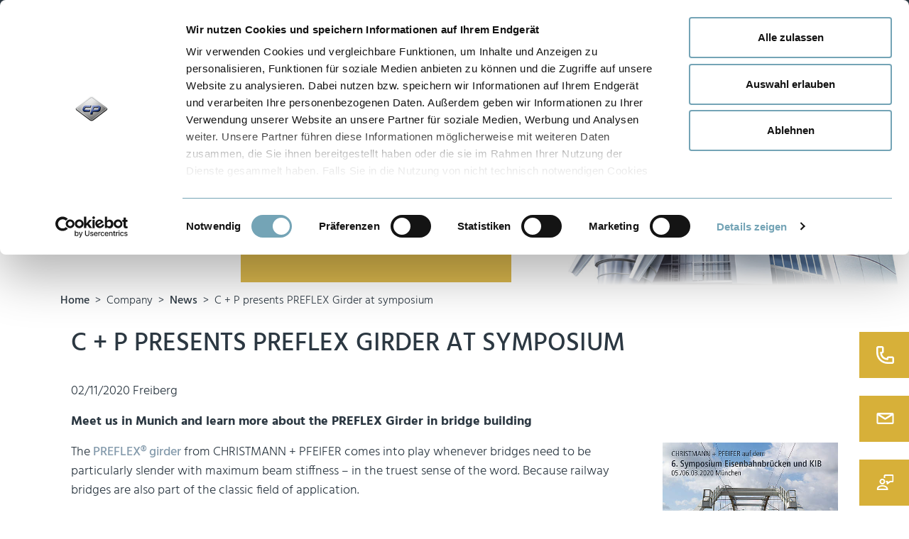

--- FILE ---
content_type: text/html; charset=utf-8
request_url: https://www.cpbau.de/en/company/news/detail/c-und-p-praesentiert-preflex-traeger-auf-fachsymposium0/
body_size: 8621
content:
<!DOCTYPE html>
<html lang="en" dir="ltr" class="no-js">
<head>

<meta charset="utf-8">
<!-- 
	This website is powered by TYPO3 - inspiring people to share!
	TYPO3 is a free open source Content Management Framework initially created by Kasper Skaarhoj and licensed under GNU/GPL.
	TYPO3 is copyright 1998-2026 of Kasper Skaarhoj. Extensions are copyright of their respective owners.
	Information and contribution at https://typo3.org/
-->



<title>C + P presents PREFLEX Girder at symposium - Christmann &amp; Pfeifer Construction GmbH &amp; Co. KG</title>
<meta name="generator" content="TYPO3 CMS" />
<meta name="description" content="Meet us in Munich and learn more about the PREFLEX Girder in bridge building" />
<meta name="viewport" content="width=device-width, initial-scale=1, maximum-scale=1, minimum-scale=1" />
<meta name="robots" content="index,follow" />
<meta property="og:title" content="C + P presents PREFLEX Girder at symposium" />
<meta property="og:type" content="article" />
<meta property="og:url" content="https://www.cpbau.de/en/company/news/detail/c-und-p-praesentiert-preflex-traeger-auf-fachsymposium0/" />
<meta property="og:image" content="https://www.cpbau.de/fileadmin/user_upload/unternehmen/aktuelles/2020-02-11/cup-news-brueckenbau-symposium-muenchen-2020.jpg" />
<meta property="og:image:width" content="1000" />
<meta property="og:image:height" content="667" />
<meta property="og:description" content="Meet us in Munich and learn more about the PREFLEX Girder in bridge building" />
<meta name="twitter:card" content="summary" />

<link rel="stylesheet" href="https://www.cpbau.de/typo3temp/assets/compressed/merged-4d6c9185d41b7c13fa9e63ce3a725100-1febfcafeb19ee0bebd8a9d7ca1a1f76.css?1768919786" media="all">
<link rel="stylesheet" href="https://www.cpbau.de/typo3temp/assets/compressed/merged-4f64385d259d56cc2771e92c0d69eec3-9b4536e9c2f7a89f2b5449810f5b7999.css?1768919786" media="all">






<!-- Google Tag Manager -->
        <script>(function(w,d,s,l,i){w[l]=w[l]||[];w[l].push({'gtm.start':
        new Date().getTime(),event:'gtm.js'});var f=d.getElementsByTagName(s)[0],
        j=d.createElement(s),dl=l!='dataLayer'?'&l='+l:'';j.async=true;j.src=
        'https://www.googletagmanager.com/gtm.js?id='+i+dl;f.parentNode.insertBefore(j,f);
        })(window,document,'script','dataLayer','GTM-5G5NTVR');</script>
      <!-- End Google Tag Manager --><script id="Cookiebot" src="https://consent.cookiebot.com/uc.js" data-cbid="75b12c42-febc-4c4d-847e-fd5583926b86" type="text/javascript" async></script><meta name="ahrefs-site-verification" content="8c9935dc88bd4e807e41e2fe892a3b1173cdf660e5ed4d15dee8b67b01bb83e1">    <link rel="apple-touch-icon-precomposed" sizes="57x57" href="/typo3conf/ext/rico_templates_cpbau/Resources/Public/Images/icons/apple-touch-icon-57x57.png" />
    <link rel="apple-touch-icon-precomposed" sizes="114x114" href="/typo3conf/ext/rico_templates_cpbau/Resources/Public/Images/icons/apple-touch-icon-114x114.png" />
    <link rel="apple-touch-icon-precomposed" sizes="72x72" href="/typo3conf/ext/rico_templates_cpbau/Resources/Public/Images/icons/apple-touch-icon-72x72.png" />
    <link rel="apple-touch-icon-precomposed" sizes="144x144" href="/typo3conf/ext/rico_templates_cpbau/Resources/Public/Images/icons/apple-touch-icon-144x144.png" />
    <link rel="apple-touch-icon-precomposed" sizes="60x60" href="/typo3conf/ext/rico_templates_cpbau/Resources/Public/Images/icons/apple-touch-icon-60x60.png" />
    <link rel="apple-touch-icon-precomposed" sizes="120x120" href="/typo3conf/ext/rico_templates_cpbau/Resources/Public/Images/icons/apple-touch-icon-120x120.png" />
    <link rel="apple-touch-icon-precomposed" sizes="76x76" href="/typo3conf/ext/rico_templates_cpbau/Resources/Public/Images/icons/apple-touch-icon-76x76.png" />
    <link rel="apple-touch-icon-precomposed" sizes="152x152" href="/typo3conf/ext/rico_templates_cpbau/Resources/Public/Images/icons/apple-touch-icon-152x152.png" />
    <link rel="icon" type="image/png" href="/typo3conf/ext/rico_templates_cpbau/Resources/Public/Images/icons/favicon-196x196.png" sizes="196x196" />
    <link rel="icon" type="image/png" href="/typo3conf/ext/rico_templates_cpbau/Resources/Public/Images/icons/favicon-96x96.png" sizes="96x96" />
    <link rel="icon" type="image/png" href="/typo3conf/ext/rico_templates_cpbau/Resources/Public/Images/icons/favicon-32x32.png" sizes="32x32" />
    <link rel="icon" type="image/png" href="/typo3conf/ext/rico_templates_cpbau/Resources/Public/Images/icons/favicon-16x16.png" sizes="16x16" />
    <link rel="icon" type="image/png" href="/typo3conf/ext/rico_templates_cpbau/Resources/Public/Images/icons/favicon-128.png" sizes="128x128" />
    <meta name="application-name" content="&nbsp;"/>
    <meta name="msapplication-TileColor" content="#FFFFFF" />
    <meta name="msapplication-TileImage" content="/typo3conf/ext/rico_templates_cpbau/Resources/Public/Images/iconsmstile-144x144.png" />
    <meta name="msapplication-square70x70logo" content="/typo3conf/ext/rico_templates_cpbau/Resources/Public/Images/iconsmstile-70x70.png" />
    <meta name="msapplication-square150x150logo" content="/typo3conf/ext/rico_templates_cpbau/Resources/Public/Images/iconsmstile-150x150.png" />
    <meta name="msapplication-wide310x150logo" content="/typo3conf/ext/rico_templates_cpbau/Resources/Public/Images/iconsmstile-310x150.png" />
    <meta name="msapplication-square310x310logo" content="/typo3conf/ext/rico_templates_cpbau/Resources/Public/Images/iconsmstile-310x310.png" />

        <script type="application/ld+json">
{
    "@context":"http://schema.org",
    "@type":"Organization",
    "name":"Christmann + Pfeifer",
    "legalName":"Christmann & Pfeifer Construction GmbH & Co. KG",
    "url": "https://www.cpbau.de/",
    "vatID":"DE 258538028",
    "logo": "https://www.cpbau.de/typo3conf/ext/rico_templates_cpbau/Resources/Public/Images/logo.svg",
    "address": {
        "@type":"PostalAddress",
        "streetAddress":"In der Werr 11",
        "postalCode":"35719",
        "addressLocality":"Angelburg",
        "addressRegion":"Nordrhein-Westfalen",
        "faxNumber":"+496464929200",
        "telephone":"+4964649290",
        "email":"info@cpbau.de"
    }
    
}
</script>
    
<link rel="canonical" href="https://www.cpbau.de/en/company/news/detail/c-und-p-praesentiert-preflex-traeger-auf-fachsymposium0/"/>

<link rel="alternate" hreflang="de" href="https://www.cpbau.de/unternehmen/aktuelles/detail/c-und-p-praesentiert-preflex-traeger-auf-fachsymposium/"/>
<link rel="alternate" hreflang="en" href="https://www.cpbau.de/en/company/news/detail/c-und-p-praesentiert-preflex-traeger-auf-fachsymposium0/"/>
<link rel="alternate" hreflang="x-default" href="https://www.cpbau.de/unternehmen/aktuelles/detail/c-und-p-praesentiert-preflex-traeger-auf-fachsymposium/"/>
</head>
<body>

<!-- Google Tag Manager (noscript) -->
<noscript><iframe data-src="https://www.googletagmanager.com/ns.html?id=GTM-5G5NTVR" data-cookieconsent="statistics"
                  height="0" width="0" style="display:none;visibility:hidden"></iframe></noscript>
<!-- End Google Tag Manager (noscript) -->
    

<header class="header">
    



<div class="nav-color">
    <div class="container">
        <div class="row">
            <div class="col-xl-12 col-lg-12 col-md-12 col-sm-12 col-12 float-right">
                <nav id="topnav" class="header navbar navbar-expand-lg" itemscope
                     itemtype="http://schema.org/SiteNavigationElement">
                    <div class="collapse navbar-collapse float-right">
                            <ul class="nav navbar-nav nav-tabs">
                                
                                    <li class="nav-item l1 layout-0">
                                        <a href="https://www.xing.com/pages/christmann-pfeiferconstructiongmbh-co-kg"
                                           target="_blank"><i class="fa fa-xing" aria-hidden="true"></i></a>
                                    </li>
                                    <li class="nav-item l1 layout-0">
                                        <a href="https://www.linkedin.com/company/christmannpfeifer"
                                           target="_blank"><i class="fa fa-linkedin" aria-hidden="true"></i></a>
                                    </li>
                                    <li class="nav-item l1 layout-0">
                                        <a href="https://www.kununu.com/de/christmann-pfeifer-construction1"
                                           target="_blank" title="Kununu"><img width="25" height="25" src="https://www.cpbau.de/typo3conf/ext/rico_templates_cpbau/Resources/Public/Images/icons/kununu_social_medium2.png"  alt="Kununu"></a>
                                    </li>
                                    <li class="nav-item l1 layout-0">
                                        <a href="https://www.youtube.com/@christmannpfeifer"
                                           target="_blank"><i class="fa fa-youtube" aria-hidden="true"></i></a>
                                    </li>
                                    <li class="nav-item l1 layout-0">
                                        <a href="https://www.facebook.com/cpbauen/"
                                           target="_blank"><i class="fa fa-facebook" aria-hidden="true"></i></a>
                                    </li>
                                    <li class="nav-item l1 layout-0">
                                        <a href="https://www.instagram.com/cpbauen/"
                                           target="_blank"><i class="fa fa-instagram" aria-hidden="true"></i></a>
                                    </li>
                                
                                
                                    
                                            <li class="l1 layout-0 d-none d-lg-block nav-item dropdown hassub"
                                                itemprop="name">
                                                <a class="dropdown-toggle" data-toggle="dropdown" title=""
                                                   target="_self" href="#">Company</a>
                                                    <ul class="dropdown-menu lvl2" role="menu">
                                                        
                                                            <li itemprop="name">
                                                                <a href="/en/company/news/"
                                                                   title="News" itemprop="url">
                                                                    <div class="col-md-12 menuitm">
                                                                        <span>News</span>
                                                                    </div>
                                                                </a>
                                                            </li>
                                                        
                                                            <li itemprop="name">
                                                                <a href="/en/company/about-us/"
                                                                   title="About Us" itemprop="url">
                                                                    <div class="col-md-12 menuitm">
                                                                        <span>About Us</span>
                                                                    </div>
                                                                </a>
                                                            </li>
                                                        
                                                            <li itemprop="name">
                                                                <a href="/en/company/certification/"
                                                                   title="Certification" itemprop="url">
                                                                    <div class="col-md-12 menuitm">
                                                                        <span>Certification</span>
                                                                    </div>
                                                                </a>
                                                            </li>
                                                        
                                                            <li itemprop="name">
                                                                <a href="/en/christmann-und-pfeifer-sustainability/"
                                                                   title="Sustainability" itemprop="url">
                                                                    <div class="col-md-12 menuitm">
                                                                        <span>Sustainability</span>
                                                                    </div>
                                                                </a>
                                                            </li>
                                                        
                                                            <li itemprop="name">
                                                                <a href="/en/company/responsibility/"
                                                                   title="Responsibility" itemprop="url">
                                                                    <div class="col-md-12 menuitm">
                                                                        <span>Responsibility</span>
                                                                    </div>
                                                                </a>
                                                            </li>
                                                        
                                                            <li itemprop="name">
                                                                <a href="/en/100-years-of-christmann-pfeifer/"
                                                                   title="100 years of CHRISTMANN + PFEIFER" itemprop="url">
                                                                    <div class="col-md-12 menuitm">
                                                                        <span>100 years of CHRISTMANN + PFEIFER</span>
                                                                    </div>
                                                                </a>
                                                            </li>
                                                        
                                                    </ul>
                                            </li>
                                        
                                
                                    
                                            <li class="l1 layout-0 d-none d-lg-block nav-item dropdown hassub"
                                                itemprop="name">
                                                <a class="dropdown-toggle" data-toggle="dropdown" title=""
                                                   target="_self" href="#">Careers</a>
                                                    <ul class="dropdown-menu lvl2" role="menu">
                                                        
                                                            <li itemprop="name">
                                                                <a href="/en/careers/working-at-c-p/"
                                                                   title="Working at C + P" itemprop="url">
                                                                    <div class="col-md-12 menuitm">
                                                                        <span>Working at C + P</span>
                                                                    </div>
                                                                </a>
                                                            </li>
                                                        
                                                            <li itemprop="name">
                                                                <a href="/en/careers/high-school-students/"
                                                                   title="High School Students" itemprop="url">
                                                                    <div class="col-md-12 menuitm">
                                                                        <span>High School Students</span>
                                                                    </div>
                                                                </a>
                                                            </li>
                                                        
                                                            <li itemprop="name">
                                                                <a href="/en/careers/students/"
                                                                   title="Students" itemprop="url">
                                                                    <div class="col-md-12 menuitm">
                                                                        <span>Students</span>
                                                                    </div>
                                                                </a>
                                                            </li>
                                                        
                                                            <li itemprop="name">
                                                                <a href="/en/careers/graduates/"
                                                                   title="Graduates" itemprop="url">
                                                                    <div class="col-md-12 menuitm">
                                                                        <span>Graduates</span>
                                                                    </div>
                                                                </a>
                                                            </li>
                                                        
                                                            <li itemprop="name">
                                                                <a href="/en/careers/people-with-job-experience/"
                                                                   title="People With Job Experience" itemprop="url">
                                                                    <div class="col-md-12 menuitm">
                                                                        <span>People With Job Experience</span>
                                                                    </div>
                                                                </a>
                                                            </li>
                                                        
                                                            <li itemprop="name">
                                                                <a href="/en/careers/job-portal/"
                                                                   title="Job Portal" itemprop="url">
                                                                    <div class="col-md-12 menuitm">
                                                                        <span>Job Portal</span>
                                                                    </div>
                                                                </a>
                                                            </li>
                                                        
                                                            <li itemprop="name">
                                                                <a href="/en/careers/c-p-training-center/"
                                                                   title="C + P Training Center" itemprop="url">
                                                                    <div class="col-md-12 menuitm">
                                                                        <span>C + P Training Center</span>
                                                                    </div>
                                                                </a>
                                                            </li>
                                                        
                                                    </ul>
                                            </li>
                                        
                                
                                    
                                            <li class="l1 layout-0 d-none d-lg-block" itemprop="name">
                                                <a href="/en/contact/" title="Contact" itemprop="url">Contact</a>
                                            </li>
                                        
                                
                                <li class="l1 layout-0 d-none d-lg-block nav-item dropdown hassub language">
                                    
                                        
                                            
                                        
                                            
                                                    <a class="dropdown-toggle" data-toggle="dropdown" href="#"
                                                       target="_blank">
                                                        
                                                                <img alt="English" src="https://www.cpbau.de/typo3conf/ext/rico_templates_cpbau/Resources/Public/Images/Flags/flags-us.png" width="24" height="15" />
                                                            
                                                    </a>
                                            
                                        

                                        <ul class="dropdown-menu lvl2" role="menu">
                                            
                                                
                                                    
                                                        <li class="l2 layout-0 language">
                                                            <a href="/unternehmen/aktuelles/detail/c-und-p-praesentiert-preflex-traeger-auf-fachsymposium/" title="Deutsch" target="_self">
                                                                
                                                                        <img alt="Deutsch" src="https://www.cpbau.de/typo3conf/ext/rico_templates_cpbau/Resources/Public/Images/Flags/flags-de.png" width="24" height="15" />
                                                                    
                                                                Deutsch
                                                            </a>
                                                        </li>
                                                    
                                                
                                            
                                                
                                            
                                        </ul>
                                    
                                </li>
                                <li class="nav-item l1 layout-0 searchtoggle">
                                    <a ref="#"><i class="fa fa-search" aria-hidden="true"></i></a>
                                </li>
                            </ul>
                    </div>
                </nav>
            </div>
        </div>
    </div>
</div>
<div class="container">
    <div class="row">
        <div class="col-xl-3 col-lg-3 col-md-12 col-sm-12 col-12">
            <div class="navbar-header navbar-expand-lg">
                <button class="navbar-toggler collapsed" type="button" data-toggle="collapse" data-target="#navwrap"
                        aria-controls="navbarsExampleDefault" aria-expanded="false" aria-label="Toggle navigation">
                    <span class="icon-bar top-bar clbg-darkblue"></span>
                    <span class="icon-bar middle-bar clbg-darkblue"></span>
                    <span class="icon-bar bottom-bar clbg-darkblue"></span>
                </button>
                <div class="search-tablet d-none d-md-inline-block d-lg-none searchtoggle">
                    <a href="#"><i class="fa fa-search" aria-hidden="true"></i></a>
                </div>
                <a href="/en/">
                    <img class="logo img img-fluid" alt="Logo C+P Bau" src="https://www.cpbau.de/typo3conf/ext/rico_templates_cpbau/Resources/Public/Images/logo.svg" width="176" height="70" />
                </a>
            </div>
        </div>
        <div class="col-xl-9 col-lg-9 col-md-12 col-sm-12 col-12">
            <nav id="nav" class="navbar navbar-expand-lg" itemscope
                 itemtype="http://schema.org/SiteNavigationElement">
                <div class="collapse navbar-collapse" id="navwrap">
                    <ul class="resp-cta d-table d-md-none">
                        <li class="l1 layout-0 searchtoggle">
                            <a ref="#"><i class="fa fa-search" aria-hidden="true"></i></a>
                        </li>
                    </ul>
                    <ul class="nav navbar-nav nav-tabs">

                        
                            
                                    <li class="nav-item dropdown l1 layout-0 hassub">
                                        <a class="dropdown-toggle" data-toggle="dropdown" title="Building with C + P"
                                           target="_self" href="#">Building with C + P</a>
                                        <ul class="dropdown-menu lvl2" role="menu">
                                            
                                                <li itemprop="name">
                                                    <a href="/en/building-with-c-p/structural-steelwork/" title="Structural Steelwork"
                                                       itemprop="url">
                                                        <div class="col-md-12 menuitm">
                                                            <span>Structural Steelwork</span>
                                                        </div>
                                                    </a>
                                                </li>
                                            
                                                <li itemprop="name">
                                                    <a href="/en/building-with-c-p/turnkey-construction/" title="Turnkey Construction"
                                                       itemprop="url">
                                                        <div class="col-md-12 menuitm">
                                                            <span>Turnkey Construction</span>
                                                        </div>
                                                    </a>
                                                </li>
                                            
                                                <li itemprop="name">
                                                    <a href="/en/building-with-c-p/parking-garage-construction/" title="Parking Garage Construction"
                                                       itemprop="url">
                                                        <div class="col-md-12 menuitm">
                                                            <span>Parking Garage Construction</span>
                                                        </div>
                                                    </a>
                                                </li>
                                            
                                                <li itemprop="name">
                                                    <a href="/en/building-with-c-p/modular-construction/" title="Modular Construction"
                                                       itemprop="url">
                                                        <div class="col-md-12 menuitm">
                                                            <span>Modular Construction</span>
                                                        </div>
                                                    </a>
                                                </li>
                                            
                                                <li itemprop="name">
                                                    <a href="/en/building-with-c-p/bridge-building/" title="Bridge Building"
                                                       itemprop="url">
                                                        <div class="col-md-12 menuitm">
                                                            <span>Bridge Building</span>
                                                        </div>
                                                    </a>
                                                </li>
                                            
                                                <li itemprop="name">
                                                    <a href="/en/building-with-c-p/light-metal-construction/" title="Light Metal Construction"
                                                       itemprop="url">
                                                        <div class="col-md-12 menuitm">
                                                            <span>Light Metal Construction</span>
                                                        </div>
                                                    </a>
                                                </li>
                                            
                                                <li itemprop="name">
                                                    <a href="/en/building-with-c-p/planning-and-engineering-services/" title="Planning and Engineering Services"
                                                       itemprop="url">
                                                        <div class="col-md-12 menuitm">
                                                            <span>Planning and Engineering Services</span>
                                                        </div>
                                                    </a>
                                                </li>
                                            
                                                <li itemprop="name">
                                                    <a href="/en/building-with-c-p/project-development/" title="Project Development"
                                                       itemprop="url">
                                                        <div class="col-md-12 menuitm">
                                                            <span>Project Development</span>
                                                        </div>
                                                    </a>
                                                </li>
                                            
                                        </ul>
                                    </li>
                                
                        
                            
                                    <li class="nav-item dropdown l1 layout-0 hassub">
                                        <a class="dropdown-toggle" data-toggle="dropdown" title="Products"
                                           target="_self" href="#">Products</a>
                                        <ul class="dropdown-menu lvl2" role="menu">
                                            
                                                <li itemprop="name">
                                                    <a href="/en/products/preflexparkinggarage/" title="Preflex® Parking Garage"
                                                       itemprop="url">
                                                        <div class="col-md-12 menuitm">
                                                            <span>Preflex® Parking Garage</span>
                                                        </div>
                                                    </a>
                                                </li>
                                            
                                                <li itemprop="name">
                                                    <a href="/en/products/c-p-modular-building/" title="C + P Modular Building"
                                                       itemprop="url">
                                                        <div class="col-md-12 menuitm">
                                                            <span>C + P Modular Building</span>
                                                        </div>
                                                    </a>
                                                </li>
                                            
                                                <li itemprop="name">
                                                    <a href="/en/products/preflexgirder/" title="Preflex® Girder"
                                                       itemprop="url">
                                                        <div class="col-md-12 menuitm">
                                                            <span>Preflex® Girder</span>
                                                        </div>
                                                    </a>
                                                </li>
                                            
                                        </ul>
                                    </li>
                                
                        
                            
                                    <li class="nav-item l1 layout-0" itemprop="name" title="Sites">
                                        <a href="/en/sites/" itemprop="url" title="Sites">Sites</a>
                                    </li>
                                
                        
                            
                                    <li class="nav-item l1 layout-0" itemprop="name" title="References">
                                        <a href="/en/references/" itemprop="url" title="References">References</a>
                                    </li>
                                
                        
                        <li class="nav-item l1 layout-0 d-block d-lg-none responsive-nav resp-langnav">
                            <ul class="nav navbar-nav nav-tabs">
                                <li>
                                    
                                        
                                            <a href="/unternehmen/aktuelles/detail/c-und-p-praesentiert-preflex-traeger-auf-fachsymposium/" title="Deutsch" target="_self">
                                                
                                                        <img alt="Deutsch" src="https://www.cpbau.de/typo3temp/assets/_processed_/5/1/csm_flags-de_3fa6508ef2.png" width="30" height="19" />
                                                    
                                            </a>
                                        
                                    
                                        
                                            <a href="/en/company/news/detail/c-und-p-praesentiert-preflex-traeger-auf-fachsymposium0/" title="English" target="_self">
                                                
                                                        <img alt="English" src="https://www.cpbau.de/typo3temp/assets/_processed_/6/e/csm_flags-us_a93cc22f63.png" width="30" height="19" />
                                                    
                                            </a>
                                        
                                    
                                </li>
                            </ul>
                        </li>

                        
                            
                                    <li class="nav-item dropdown l1 layout-0 d-block d-lg-none responsive-nav hassub">
                                        <a class="dropdown-toggle" title="" target="_self"
                                           data-toggle="dropdown" href="#">Company</a>
                                        <ul class="dropdown-menu lvl2" role="menu">
                                            
                                                <li itemprop="name">
                                                    <a href="/en/company/news/" title="News"
                                                       itemprop="url">
                                                        <div class="col-md-12 menuitm">
                                                            <span>News</span>
                                                        </div>
                                                    </a>
                                                </li>
                                            
                                                <li itemprop="name">
                                                    <a href="/en/company/about-us/" title="About Us"
                                                       itemprop="url">
                                                        <div class="col-md-12 menuitm">
                                                            <span>About Us</span>
                                                        </div>
                                                    </a>
                                                </li>
                                            
                                                <li itemprop="name">
                                                    <a href="/en/company/certification/" title="Certification"
                                                       itemprop="url">
                                                        <div class="col-md-12 menuitm">
                                                            <span>Certification</span>
                                                        </div>
                                                    </a>
                                                </li>
                                            
                                                <li itemprop="name">
                                                    <a href="/en/christmann-und-pfeifer-sustainability/" title="Sustainability"
                                                       itemprop="url">
                                                        <div class="col-md-12 menuitm">
                                                            <span>Sustainability</span>
                                                        </div>
                                                    </a>
                                                </li>
                                            
                                                <li itemprop="name">
                                                    <a href="/en/company/responsibility/" title="Responsibility"
                                                       itemprop="url">
                                                        <div class="col-md-12 menuitm">
                                                            <span>Responsibility</span>
                                                        </div>
                                                    </a>
                                                </li>
                                            
                                                <li itemprop="name">
                                                    <a href="/en/100-years-of-christmann-pfeifer/" title="100 years of CHRISTMANN + PFEIFER"
                                                       itemprop="url">
                                                        <div class="col-md-12 menuitm">
                                                            <span>100 years of CHRISTMANN + PFEIFER</span>
                                                        </div>
                                                    </a>
                                                </li>
                                            
                                        </ul>
                                    </li>
                                
                        
                            
                                    <li class="nav-item dropdown l1 layout-0 d-block d-lg-none responsive-nav hassub">
                                        <a class="dropdown-toggle" title="" target="_self"
                                           data-toggle="dropdown" href="#">Careers</a>
                                        <ul class="dropdown-menu lvl2" role="menu">
                                            
                                                <li itemprop="name">
                                                    <a href="/en/careers/working-at-c-p/" title="Working at C + P"
                                                       itemprop="url">
                                                        <div class="col-md-12 menuitm">
                                                            <span>Working at C + P</span>
                                                        </div>
                                                    </a>
                                                </li>
                                            
                                                <li itemprop="name">
                                                    <a href="/en/careers/high-school-students/" title="High School Students"
                                                       itemprop="url">
                                                        <div class="col-md-12 menuitm">
                                                            <span>High School Students</span>
                                                        </div>
                                                    </a>
                                                </li>
                                            
                                                <li itemprop="name">
                                                    <a href="/en/careers/students/" title="Students"
                                                       itemprop="url">
                                                        <div class="col-md-12 menuitm">
                                                            <span>Students</span>
                                                        </div>
                                                    </a>
                                                </li>
                                            
                                                <li itemprop="name">
                                                    <a href="/en/careers/graduates/" title="Graduates"
                                                       itemprop="url">
                                                        <div class="col-md-12 menuitm">
                                                            <span>Graduates</span>
                                                        </div>
                                                    </a>
                                                </li>
                                            
                                                <li itemprop="name">
                                                    <a href="/en/careers/people-with-job-experience/" title="People With Job Experience"
                                                       itemprop="url">
                                                        <div class="col-md-12 menuitm">
                                                            <span>People With Job Experience</span>
                                                        </div>
                                                    </a>
                                                </li>
                                            
                                                <li itemprop="name">
                                                    <a href="/en/careers/job-portal/" title="Job Portal"
                                                       itemprop="url">
                                                        <div class="col-md-12 menuitm">
                                                            <span>Job Portal</span>
                                                        </div>
                                                    </a>
                                                </li>
                                            
                                                <li itemprop="name">
                                                    <a href="/en/careers/c-p-training-center/" title="C + P Training Center"
                                                       itemprop="url">
                                                        <div class="col-md-12 menuitm">
                                                            <span>C + P Training Center</span>
                                                        </div>
                                                    </a>
                                                </li>
                                            
                                        </ul>
                                    </li>
                                
                        
                            
                                    <li class="nav-item l1 layout-0 d-block d-lg-none responsive-nav"
                                        itemprop="name" title="Contact">
                                        <a href="/en/contact/" itemprop="url" title="Contact">Contact</a>
                                    </li>
                                
                        
                        
                        <li class="nav-item l1 layout-0 d-block d-lg-none responsive-nav social-item">
                            <a href="https://www.xing.com/pages/christmann-pfeiferconstructiongmbh-co-kg"
                               target="_blank"><i class="fa fa-xing fa-2x" aria-hidden="true"></i></a>
                            <a href="https://www.linkedin.com/company/christmannpfeifer" target="_blank"><i class="fa fa-linkedin fa-2x" aria-hidden="true"></i></a>
                            <a href="https://www.kununu.com/de/christmann-pfeifer-construction1"
                               target="_blank" title="Kununu"><img width="35" height="35" src="https://www.cpbau.de/typo3conf/ext/rico_templates_cpbau/Resources/Public/Images/icons/kununu_social_medium2.png"  alt="Kununu"></a>
                            <a href="https://www.youtube.com/@christmannpfeifer" target="_blank"><i class="fa fa-youtube fa-2x" aria-hidden="true"></i></a>
                            <a href="https://www.facebook.com/cpbauen/"
                               target="_blank"><i class="fa fa-facebook fa-2x" aria-hidden="true"></i></a>
                            <a href="https://www.instagram.com/cpbauen/"
                               target="_blank"><i class="fa fa-instagram fa-2x" aria-hidden="true"></i></a>
                        </li>
                        
                    </ul>
                </div>
            </nav>
        </div>
    </div>
</div>


    


<div class="searchbar">
    <div id="c46" class="default container frame-type-list frame-layout-0">
        <div class="tx-kesearch-pi1">
            <form method="get" id="form_kesearch_searchfield" name="form_kesearch_searchfield"
                  action="/en/search-results/">
            <fieldset class="kesearch_searchbox">
                <div class="kesearchbox">
                    <button type="submit" class="btn btn-link pull-right"><i class="fa fa-search"
                                                                             aria-hidden="true"></i></button>
                    <input type="text" class="pull-right" id="ke_search_sword" name="tx_kesearch_pi1[sword]"
                           value="" placeholder="Your search term">
                    <span class="btn btn-link pull-right close" aria-label="Close"><i class="fa fa-times"
                                                                                      aria-hidden="true"></i></span>
                </div>
                <input id="kesearchpagenumber" type="hidden" name="tx_kesearch_pi1[page]" value="1">
                <input id="resetFilters" type="hidden" name="tx_kesearch_pi1[resetFilters]" value="0">
                <input id="sortByField" type="hidden" name="tx_kesearch_pi1[sortByField]" value="">
                <input id="sortByDir" type="hidden" name="tx_kesearch_pi1[sortByDir]" value="">
            </fieldset>
            </form>
        </div>
    </div>
</div>



</header>


    <main>
        
<div id="cta">
    



  <div class="cta-item cta-item-1">
    <span class="cta-icon">
      <img src="https://www.cpbau.de/typo3conf/ext/rico_templates_cpbau/Resources/Public/Images/cta/telefon.svg" width="25" height="25" alt="" />
    </span>
    <span class="cta-content">
    <a href="tel:+49 (0) 6464 929-0">
        +49 6464 929-0
      </a>
    </span>
  </div>

  <div class="cta-item cta-item-2">
    <span class="cta-icon">
      <img src="https://www.cpbau.de/typo3conf/ext/rico_templates_cpbau/Resources/Public/Images/cta/mail.svg" width="25" height="16" alt="" />
    </span>
    <span class="cta-content">
    <a href="&#109;&#97;&#105;&#108;&#116;&#111;&#58;&#105;&#110;&#102;&#111;&#64;&#99;&#112;&#98;&#97;&#117;&#46;&#100;&#101;">
        info(at)cpbau.de
      </a>
    </span>
  </div>

  <div class="cta-item cta-item-3">
    <span class="cta-icon">
      <img src="https://www.cpbau.de/typo3conf/ext/rico_templates_cpbau/Resources/Public/Images/cta/kontakt.svg" width="25" height="22" alt="" />
    </span>
    <span class="cta-content">
    <a href="/en/contact/">
        To the contact form
      </a>
    </span>
  </div>







</div>




        
    



<div id="c484" class="small-head">
    
        <picture>
            <source media="(min-width: 1600px)" srcset="https://www.cpbau.de/fileadmin/user_upload/headerbilder/Tierbilder/elefant-header-schmal.jpg">
            <source media="(max-width: 1199px) and (min-width:992px)" srcset="https://www.cpbau.de/fileadmin/_processed_/4/8/csm_elefant-header-schmal_b1b557f576.jpg">
            <source media="(max-width: 991px) and (orientation:portrait)" srcset="https://www.cpbau.de/fileadmin/_processed_/4/8/csm_elefant-header-schmal_5079d3bebc.jpg">
            <source media="(max-width: 991px) and (orientation:landscape)" srcset="https://www.cpbau.de/fileadmin/_processed_/4/8/csm_elefant-header-schmal_5079d3bebc.jpg">
            <source media="(max-width: 767px) and (orientation:portrait)" srcset="https://www.cpbau.de/fileadmin/_processed_/4/8/csm_elefant-header-schmal_a6f92acd85.jpg">
            <source media="(max-width: 767px) and (orientation:landscape)" srcset="https://www.cpbau.de/fileadmin/_processed_/4/8/csm_elefant-header-schmal_a6f92acd85.jpg">
            <img class="image-embed-item  img img-fluid" loading="eager" src="https://www.cpbau.de/fileadmin/user_upload/headerbilder/Tierbilder/elefant-header-schmal.jpg" width="1920" height="400" alt="" />
        </picture>
    
    
            <div class="header-teaser">
                <div class="container">
                    <div class="row">
                        <div class="col-xl-7 col-lg-7 col-md-9 col-sm-12 col-12">
                            <div class="blue-overlay">
                                <div class="h1head text-uppercase">News from C + P</div>
                            </div>
                        </div>
                    </div>
                </div>
            </div>
        
</div>




	
    <div class="container"><div class="row"><ul class="breadcrumb clbg-white" itemprop="breadcrumb" itemscope itemtype="http://schema.org/BreadcrumbList"><li class="breadcrumb-item" itemprop="itemListElement" itemscope itemtype="http://schema.org/ListItem"><a href="/en/" title="Home" itemprop="item"><span itemprop="name">Home</span></a><meta itemprop="position" content="1"></li><li class="breadcrumb-item active">Company</li><li class="breadcrumb-item" itemprop="itemListElement" itemscope itemtype="http://schema.org/ListItem"><a href="/en/company/news/" title="News" itemprop="item"><span itemprop="name">News</span></a><meta itemprop="position" content="3"></li><li class="breadcrumb-item active">C + P presents PREFLEX Girder at symposium</li></ul></div></div>


    
<div id="c54" class="default container frame-type-list frame-layout-0 mt-3 mb-3
"><a id="c57"></a><div class="news news-single"><div class="article" itemscope="itemscope" itemtype="http://schema.org/Article"><div class="container mt-3 mb-3"><div class="header"><h2 itemprop="headline">C + P presents PREFLEX Girder at symposium</h2></div><div class="footer-news"><p><!-- date --><span class="news-list-date"><time itemprop="datePublished" datetime="2020-02-11">
								02/11/2020
							</time></span><!-- categories --><span class="news-list-category">
	
		
				Freiberg
			
	
</span></p></div><!-- teaser --><div class="teaser-text" itemprop="description"><p>Meet us in Munich and learn more about the PREFLEX Girder in bridge building</p></div><div class="row"><div class="col-xl-9 col-lg-9 col-md-6 col-sm-6 col-12"><!-- main text --><div class="news-text-wrap" itemprop="articleBody"><p>The <a href="/en/products/preflexgirder/">PREFLEX® girder</a> from CHRISTMANN + PFEIFER comes into play whenever bridges need to be particularly slender with maximum beam stiffness –&nbsp;in the truest sense of the word. Because railway bridges are also part of the classic field of application.</p><p><a href="/en/building-with-c-p/bridge-building/">C + P Brückenbau</a> will therefore be presenting itself on March 5th and 6th, 2020 in Munich at the <strong>6th Symposium on Railway Bridges and Structural Engineering</strong> with the multifaceted application options for construction, maintenance and repair. During the accompanying exhibition there is room for technical discussions about our PREFLEX®-system. We look forward to advising and informing you there.</p><p>The symposium is a joint event of the VDEI Academy, the Munich University of Applied Sciences, the Technical University of Munich and the Bundeswehr University in Munich. In addition to the specialist exhibition, specialist lectures and parallel workshops offer specific applications and practical exercises using the latest techniques.</p></div></div><div class="col-xl-3 col-lg-3 col-md-6 col-sm-6 col-12"><!-- media files --><div class="news-img-wrap"><div class="outer"><div class="mediaelement mediaelement-image"><a href="https://www.cpbau.de/fileadmin/user_upload/unternehmen/aktuelles/2020-02-11/cup-news-brueckenbau-symposium-muenchen-2020.jpg" title="C + P Aktuelles | 6. Symposium Eisenbahnbrücken und KIB" data-fancybox="lightbox[23]" class="lightbox" rel="lightbox[myImageSet]"><img itemprop="image" class="img-fluid" title="C + P Aktuelles | 6. Symposium Eisenbahnbrücken und KIB" src="https://www.cpbau.de/fileadmin/_processed_/0/7/csm_cup-news-brueckenbau-symposium-muenchen-2020_1c8420d02e.jpg" width="450" height="301" alt="" /></a></div></div></div></div></div></div><!-- related things --><div class="news-related-wrap"></div><!-- Link Back --><div class="container pt-5 pb-5"><div class="news-backlink-wrap"><a href="javascript:window.history.back();">Back</a></div></div></div></div></div>





    </main>

    
<footer id="footer" class="clbg-blue py-3">
    <div class="container">
        
        <div class="row">
            <nav id="footernav" itemscope itemtype="http://schema.org/SiteNavigationElement">
                <ul class="footer-tabs">
                    
                        <li class="l1 layout-0 text-uppercase">
                            <a href="/en/publishing-information/" title="Publishing Information" itemprop="url">Publishing Information</a>
                            <span class="d-none d-md-inline-block">|</span>
                        </li>
                    
                        <li class="l1 layout-0 text-uppercase">
                            <a href="/en/data-protection/" title="Data Protection" itemprop="url">Data Protection</a>
                            <span class="d-none d-md-inline-block">|</span>
                        </li>
                    
                        <li class="l1 layout-0 text-uppercase">
                            <a href="/en/legal-notice/" title="Legal Notice" itemprop="url">Legal Notice</a>
                            <span class="d-none d-md-inline-block">|</span>
                        </li>
                    
                        <li class="l1 layout-0 text-uppercase">
                            <a href="/en/gtcs/" title="GT&amp;Cs" itemprop="url">GT&amp;Cs</a>
                            <span class="d-none d-md-inline-block">|</span>
                        </li>
                    
                        <li class="l1 layout-0 text-uppercase">
                            <a href="/en/accessibility/" title="Accessibility" itemprop="url">Accessibility</a>
                            
                        </li>
                    
                </ul>
            </nav>
        </div>
    </div>
</footer>
<script src="https://www.cpbau.de/typo3temp/assets/compressed/merged-cc1be5db383e3d5cdd08dab25d614d58-d81bbc9725f28169952ed41a75b5bf4c.js?1768919786"></script>
<script src="https://www.cpbau.de/typo3temp/assets/compressed/merged-fa347c52cfd251247d22ec7d2981103d-8bc87131657de2c782879d591fbce483.js?1768919786"></script>
<script src="https://www.cpbau.de/typo3temp/assets/compressed/merged-432f518f031965d0a1882174dbef00fe-3ee0ecbd394c3dc500343f37063e22ec.js?1768919786"></script>
<script async="async" src="/typo3temp/assets/js/cfd16b174d7f7b046e20adbc2e0a1094.js?1691585156"></script>


</body>
</html>

--- FILE ---
content_type: image/svg+xml
request_url: https://www.cpbau.de/typo3conf/ext/rico_templates_cpbau/Resources/Public/Images/cta/kontakt.svg
body_size: 715
content:
<?xml version="1.0" encoding="utf-8"?>
<!-- Generator: Adobe Illustrator 22.1.0, SVG Export Plug-In . SVG Version: 6.00 Build 0)  -->
<svg version="1.1" id="Ebene_1" xmlns="http://www.w3.org/2000/svg" xmlns:xlink="http://www.w3.org/1999/xlink" x="0px" y="0px"
	 viewBox="0 0 25 22.9" style="enable-background:new 0 0 25 22.9;" xml:space="preserve">
<style type="text/css">
	.st0{clip-path:url(#SVGID_2_);fill:#FFFFFF;}
</style>
<g>
	<defs>
		<rect id="SVGID_1_" width="25" height="22.9"/>
	</defs>
	<clipPath id="SVGID_2_">
		<use xlink:href="#SVGID_1_"  style="overflow:visible;"/>
	</clipPath>
	<path class="st0" d="M15.6,14.6c-0.2,0-0.3,0-0.5-0.1c-0.4-0.2-0.6-0.5-0.6-0.9v-2.1h-1V9.4h2.1c0.6,0,1,0.5,1,1v1l2.5-1.9
		c0.2-0.1,0.4-0.2,0.6-0.2h3.1V2.1H12.5v3.1h-2.1V2.1c0-1.1,0.9-2.1,2.1-2.1h10.4C24.1,0,25,0.9,25,2.1v7.3c0,1.1-0.9,2.1-2.1,2.1
		h-2.8l-3.9,2.9C16.1,14.5,15.8,14.6,15.6,14.6"/>
	<path class="st0" d="M8.3,8.3c-1.1,0-2.1,0.9-2.1,2.1c0,1.1,0.9,2.1,2.1,2.1s2.1-0.9,2.1-2.1C10.4,9.3,9.5,8.3,8.3,8.3 M8.3,14.6
		c-2.3,0-4.2-1.9-4.2-4.2c0-2.3,1.9-4.2,4.2-4.2s4.2,1.9,4.2,4.2C12.5,12.7,10.6,14.6,8.3,14.6"/>
	<path class="st0" d="M2.2,20.8h12.2c-0.6-1.9-3-3.1-6.1-3.1S2.9,19,2.2,20.8 M16.7,22.9H0v-1c0-3.7,3.4-6.2,8.3-6.2
		c4.9,0,8.3,2.6,8.3,6.2V22.9z"/>
</g>
</svg>


--- FILE ---
content_type: image/svg+xml
request_url: https://www.cpbau.de/typo3conf/ext/rico_templates_cpbau/Resources/Public/Images/cta/mail.svg
body_size: 551
content:
<?xml version="1.0" encoding="utf-8"?>
<!-- Generator: Adobe Illustrator 22.1.0, SVG Export Plug-In . SVG Version: 6.00 Build 0)  -->
<svg version="1.1" id="Ebene_1" xmlns="http://www.w3.org/2000/svg" xmlns:xlink="http://www.w3.org/1999/xlink" x="0px" y="0px"
	 viewBox="0 0 25 16.2" style="enable-background:new 0 0 25 16.2;" xml:space="preserve">
<style type="text/css">
	.st0{clip-path:url(#SVGID_2_);fill:#FFFFFF;}
</style>
<g>
	<defs>
		<rect id="SVGID_1_" width="25" height="16.2"/>
	</defs>
	<clipPath id="SVGID_2_">
		<use xlink:href="#SVGID_1_"  style="overflow:visible;"/>
	</clipPath>
	<path class="st0" d="M2.5,13.8V4l9.3,5.8C12,9.9,12.3,10,12.5,10s0.5-0.1,0.7-0.2L22.5,4l0,9.8H2.5z M20.1,2.5l-7.6,4.8L4.9,2.5
		H20.1z M22.5,0h-20C1.1,0,0,1.1,0,2.5v11.2c0,1.4,1.1,2.5,2.5,2.5h20c1.4,0,2.5-1.1,2.5-2.5V2.5C25,1.1,23.9,0,22.5,0"/>
</g>
</svg>


--- FILE ---
content_type: application/javascript; charset=utf-8
request_url: https://www.cpbau.de/typo3temp/assets/compressed/merged-fa347c52cfd251247d22ec7d2981103d-8bc87131657de2c782879d591fbce483.js?1768919786
body_size: 1709
content:

var ismobile = false;
if ($(window).width() <= 767) {
	ismobile = true;
}


jQuery(document).ready(function($) {
	var searchtoggle = $('.searchtoggle')
	var searchbar =  $('.searchbar')
	var open = false;
	var openSearch = function(){
		searchtoggle.addClass('active');
		searchbar.addClass('active');
    setTimeout(function(){ $('#ke_search_sword').focus(); }, 600);
		open = true; //This is the new part!
	}
	var closeSearch = function(){
		searchtoggle.removeClass('active');
		searchbar.removeClass('active');
		open = false; //This is the new part!
	}
	searchtoggle.click( function(event) {
		event.stopPropagation();
		var toggle = open ? closeSearch : openSearch;
		toggle();
	});
	$(document).click( function(event){
		if ( !$(event.target).closest(searchbar).length ) {
			closeSearch();
		}
	});
	$('.searchbar .close').click(function() {
		closeSearch()
	})
});

$(window).resize(function() {
	if($(window).width() > 767) {
		ismobile = false;
	}  else {
		ismobile = true;
	}
	if(ismobile === true) {
		$('.mobile-owl').addClass('owl-carousel').removeClass('row').owlCarousel({
			loop: false,
			margin: 10,
			dots: false,
			autoplay: false,
			autoplayTimeout: 2000,
			responsiveClass: true,
			nav: true,
			items: 1,
			navContainer:'.customNav-mobile-owl',
		})
	} else {
		$('.mobile-owl').owlCarousel('destroy').removeClass('owl-carousel').addClass('row')
	}
})

$(window).scroll(function() {
	/*
	var animateObject = $('.animate-boxes').viewport().relativePosition()
	if(animateObject.viewportHeight > animateObject.top) {
		var diff = animateObject.viewportHeight - animateObject.top

		var diffPercent =  Math.round(diff / animateObject.elementHeight * 100)
		if(diffPercent > 50 && diffPercent <= 100) {
			console.log(diffPercent)
			$('.animate-boxes').removeClass(function (index, className) {
				return (className.match (/(^|\s)animatePercent-\S+/g) || []).join(' ');
			}).addClass('animatePercent-'+(diffPercent-50));
		}
	}
	*/
	if($('.scrollBoxContent').length > 0) {
    	elementIsVisible($('.scrollBoxContent'),40,'openBox','.container',false)
    }
	$('.ux-hr').each(function() {
		elementIsVisible($(this),0,'showbar',false,true)
	});

	$('.animate-boxes').each(function() {
		var round = 0
		if(round = elementIsVisible($(this), 0,'showicons',false,false)) {

			var newpos = (round * -1)
			if((newpos*-1) < 50) {
				$(this).find('.bluebar').css('top',newpos+'px')
				$(this).find('.yellowbar').css('bottom',newpos+'px')
			}
		}
	});
});
function elementIsVisible($element, $percent, $addClass, $parent, $animateClass) {
    if($element.length > 0) {
    	var scrollTop = $(window).scrollTop()
    	var windowHeight = $(window).height()
    	if($parent === false) {
    		var scrollBoxPos = $element.offset().top
    	} else {
    	   if($($parent).length > 0) {
    		var scrollBoxPos = $element.parents($parent).offset().top
    	   } else {
    	       return false;
    	   }
    	}
    	var diffPercentRound = Math.round (((scrollBoxPos-scrollTop-138)-windowHeight)/(windowHeight)*-100)
    	if(diffPercentRound > $percent && diffPercentRound <= 100) {
    		$element.addClass($addClass)
    		if($animateClass === true) {
    			$element.removeClass(function (index, className) {
    				return (className.match (/(^|\s)animatePercent-\S+/g) || []).join(' ');
    			}).addClass('animatePercent-'+diffPercentRound)
    			$element.find('hr').css('width',diffPercentRound+30+'%')
    		}
    		return diffPercentRound
    	}
    }
	return false
}


$(document).ready(function() {
	$('.animate-boxes img').each(function() {
		$(this).before('<span class="bluebar"></span>')
		$(this).after('<span class="yellowbar"></span>')
	})
	if(ismobile === true) {
		$('.mobile-owl').addClass('owl-carousel').owlCarousel({
			loop: true,
			margin: 10,
			dots: false,
			autoplay: false,
			autoplayTimeout: 2000,
			responsiveClass: true,
			//navText : ["",""],
			nav: true,
			navContainer:'.customNav-mobile-owl',
			items: 1,
		})
	}
	$('.owl-carousel.gallery-slider-grey').owlCarousel({
		loop: false,
		//navText : ["",""],
		nav: true,
		navContainer:'.customNav-gallery',
		rewindNav: true,
		margin: 10,
		dots: false,
		autoplay: false,
		autoplayTimeout: 8000,
		responsiveClass: true,
		responsive: {
			0: {
				items: 1,
			},
			576: {
				items: 3,
			},
			1000: {
				items: 4,
			}
		}
	});
	$('.owl-carousel.normal-slide').owlCarousel({
		loop: false,
		//navText : ["",""],
		nav: true,
		navContainer:'.customNav-normal-slide',
		rewindNav: true,
		margin: 10,
		dots: false,
		autoplay: false,
		autoplayTimeout: 8000,
		responsiveClass: true,
		responsive: {
			0: {
				items: 1,
			},
			576: {
				items: 1,
			},
			1000: {
				items: 1,
			}
		}
	});
	$('.owl-carousel.normal-slide-fluid').owlCarousel({
		loop: false,
		//navText : ["",""],
		nav: true,
		navContainer:'.customNav-normal-slide-fluid',
		rewindNav: true,
		margin: 10,
		dots: false,
		autoplay: false,
		autoplayTimeout: 8000,
		responsiveClass: true,
		responsive: {
			0: {
				items: 1,
			},
			576: {
				items: 1,
			},
			1000: {
				items: 1,
			}
		}
	});
});

new WOW().init();



$(document).ready(function() {
    $('.enlargebox').click(function() {
        $('.hiddenbox').removeClass('active');
        $('.hiddenbox').fadeOut();
        var id = $(this).attr('id').replace('box','');
        if($('#hiddenbox'+id).hasClass('active')) {
            $('#hiddenbox'+id).removeClass('active');
            $('#hiddenbox'+id).fadeOut();
        } else {
            $('#hiddenbox'+id).addClass('active');
            $('#hiddenbox'+id).fadeIn();
        }
    });

    if($('.iframelightbox').length > 0) {
        var _href = $(".iframelightbox").attr("href");
        $(".iframelightbox").attr("href", _href + '&type=205');
    }

    $('.iframelightbox').fancybox();

    $('body').click(function(e) {

        if ($(e.target).closest('.hiddenbox').length === 0 && $(e.target).closest('.enlargebox').length === 0 ) {
            $('.hiddenbox').removeClass('active');
            $('.hiddenbox').fadeOut();
        }
    });
});
